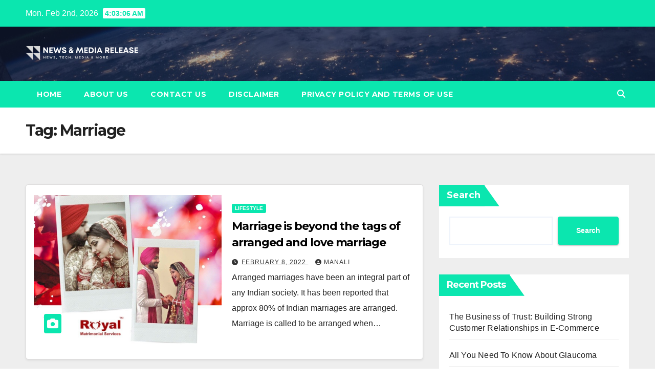

--- FILE ---
content_type: text/html; charset=UTF-8
request_url: https://newsnmediarelease.com/post/tag/marriage/
body_size: 14840
content:
<!DOCTYPE html>
<html lang="en-US">
<head>
<meta charset="UTF-8">
<meta name="viewport" content="width=device-width, initial-scale=1">
<link rel="profile" href="https://gmpg.org/xfn/11">
<meta name='robots' content='index, follow, max-image-preview:large, max-snippet:-1, max-video-preview:-1' />
	<style>img:is([sizes="auto" i], [sizes^="auto," i]) { contain-intrinsic-size: 3000px 1500px }</style>
	
	<!-- This site is optimized with the Yoast SEO plugin v24.8.1 - https://yoast.com/wordpress/plugins/seo/ -->
	<title>Marriage Archives - News &amp; Media Release</title>
	<link rel="canonical" href="https://newsnmediarelease.com/post/tag/marriage/" />
	<meta property="og:locale" content="en_US" />
	<meta property="og:type" content="article" />
	<meta property="og:title" content="Marriage Archives - News &amp; Media Release" />
	<meta property="og:url" content="https://newsnmediarelease.com/post/tag/marriage/" />
	<meta property="og:site_name" content="News &amp; Media Release" />
	<meta name="twitter:card" content="summary_large_image" />
	<script type="application/ld+json" class="yoast-schema-graph">{"@context":"https://schema.org","@graph":[{"@type":"CollectionPage","@id":"https://newsnmediarelease.com/post/tag/marriage/","url":"https://newsnmediarelease.com/post/tag/marriage/","name":"Marriage Archives - News &amp; Media Release","isPartOf":{"@id":"https://www.newsnmediarelease.com/#website"},"primaryImageOfPage":{"@id":"https://newsnmediarelease.com/post/tag/marriage/#primaryimage"},"image":{"@id":"https://newsnmediarelease.com/post/tag/marriage/#primaryimage"},"thumbnailUrl":"https://newsnmediarelease.com/wp-content/uploads/2022/02/image.jpeg","breadcrumb":{"@id":"https://newsnmediarelease.com/post/tag/marriage/#breadcrumb"},"inLanguage":"en-US"},{"@type":"ImageObject","inLanguage":"en-US","@id":"https://newsnmediarelease.com/post/tag/marriage/#primaryimage","url":"https://newsnmediarelease.com/wp-content/uploads/2022/02/image.jpeg","contentUrl":"https://newsnmediarelease.com/wp-content/uploads/2022/02/image.jpeg","width":1080,"height":829},{"@type":"BreadcrumbList","@id":"https://newsnmediarelease.com/post/tag/marriage/#breadcrumb","itemListElement":[{"@type":"ListItem","position":1,"name":"Home","item":"https://www.newsnmediarelease.com/"},{"@type":"ListItem","position":2,"name":"Marriage"}]},{"@type":"WebSite","@id":"https://www.newsnmediarelease.com/#website","url":"https://www.newsnmediarelease.com/","name":"News &amp; Media Release","description":"News, Tech, Media &amp; More","publisher":{"@id":"https://www.newsnmediarelease.com/#organization"},"potentialAction":[{"@type":"SearchAction","target":{"@type":"EntryPoint","urlTemplate":"https://www.newsnmediarelease.com/?s={search_term_string}"},"query-input":{"@type":"PropertyValueSpecification","valueRequired":true,"valueName":"search_term_string"}}],"inLanguage":"en-US"},{"@type":"Organization","@id":"https://www.newsnmediarelease.com/#organization","name":"News &amp; Media Release","url":"https://www.newsnmediarelease.com/","logo":{"@type":"ImageObject","inLanguage":"en-US","@id":"https://www.newsnmediarelease.com/#/schema/logo/image/","url":"https://newsnmediarelease.com/wp-content/uploads/2022/01/cropped-NMR-Logo.png","contentUrl":"https://newsnmediarelease.com/wp-content/uploads/2022/01/cropped-NMR-Logo.png","width":400,"height":100,"caption":"News &amp; Media Release"},"image":{"@id":"https://www.newsnmediarelease.com/#/schema/logo/image/"}}]}</script>
	<!-- / Yoast SEO plugin. -->


<link rel='dns-prefetch' href='//fonts.googleapis.com' />
<link rel="alternate" type="application/rss+xml" title="News &amp; Media Release &raquo; Feed" href="https://newsnmediarelease.com/feed/" />
<link rel="alternate" type="application/rss+xml" title="News &amp; Media Release &raquo; Comments Feed" href="https://newsnmediarelease.com/comments/feed/" />
<link rel="alternate" type="application/rss+xml" title="News &amp; Media Release &raquo; Marriage Tag Feed" href="https://newsnmediarelease.com/post/tag/marriage/feed/" />
<script>
window._wpemojiSettings = {"baseUrl":"https:\/\/s.w.org\/images\/core\/emoji\/15.0.3\/72x72\/","ext":".png","svgUrl":"https:\/\/s.w.org\/images\/core\/emoji\/15.0.3\/svg\/","svgExt":".svg","source":{"concatemoji":"https:\/\/newsnmediarelease.com\/wp-includes\/js\/wp-emoji-release.min.js?ver=6.7.4"}};
/*! This file is auto-generated */
!function(i,n){var o,s,e;function c(e){try{var t={supportTests:e,timestamp:(new Date).valueOf()};sessionStorage.setItem(o,JSON.stringify(t))}catch(e){}}function p(e,t,n){e.clearRect(0,0,e.canvas.width,e.canvas.height),e.fillText(t,0,0);var t=new Uint32Array(e.getImageData(0,0,e.canvas.width,e.canvas.height).data),r=(e.clearRect(0,0,e.canvas.width,e.canvas.height),e.fillText(n,0,0),new Uint32Array(e.getImageData(0,0,e.canvas.width,e.canvas.height).data));return t.every(function(e,t){return e===r[t]})}function u(e,t,n){switch(t){case"flag":return n(e,"\ud83c\udff3\ufe0f\u200d\u26a7\ufe0f","\ud83c\udff3\ufe0f\u200b\u26a7\ufe0f")?!1:!n(e,"\ud83c\uddfa\ud83c\uddf3","\ud83c\uddfa\u200b\ud83c\uddf3")&&!n(e,"\ud83c\udff4\udb40\udc67\udb40\udc62\udb40\udc65\udb40\udc6e\udb40\udc67\udb40\udc7f","\ud83c\udff4\u200b\udb40\udc67\u200b\udb40\udc62\u200b\udb40\udc65\u200b\udb40\udc6e\u200b\udb40\udc67\u200b\udb40\udc7f");case"emoji":return!n(e,"\ud83d\udc26\u200d\u2b1b","\ud83d\udc26\u200b\u2b1b")}return!1}function f(e,t,n){var r="undefined"!=typeof WorkerGlobalScope&&self instanceof WorkerGlobalScope?new OffscreenCanvas(300,150):i.createElement("canvas"),a=r.getContext("2d",{willReadFrequently:!0}),o=(a.textBaseline="top",a.font="600 32px Arial",{});return e.forEach(function(e){o[e]=t(a,e,n)}),o}function t(e){var t=i.createElement("script");t.src=e,t.defer=!0,i.head.appendChild(t)}"undefined"!=typeof Promise&&(o="wpEmojiSettingsSupports",s=["flag","emoji"],n.supports={everything:!0,everythingExceptFlag:!0},e=new Promise(function(e){i.addEventListener("DOMContentLoaded",e,{once:!0})}),new Promise(function(t){var n=function(){try{var e=JSON.parse(sessionStorage.getItem(o));if("object"==typeof e&&"number"==typeof e.timestamp&&(new Date).valueOf()<e.timestamp+604800&&"object"==typeof e.supportTests)return e.supportTests}catch(e){}return null}();if(!n){if("undefined"!=typeof Worker&&"undefined"!=typeof OffscreenCanvas&&"undefined"!=typeof URL&&URL.createObjectURL&&"undefined"!=typeof Blob)try{var e="postMessage("+f.toString()+"("+[JSON.stringify(s),u.toString(),p.toString()].join(",")+"));",r=new Blob([e],{type:"text/javascript"}),a=new Worker(URL.createObjectURL(r),{name:"wpTestEmojiSupports"});return void(a.onmessage=function(e){c(n=e.data),a.terminate(),t(n)})}catch(e){}c(n=f(s,u,p))}t(n)}).then(function(e){for(var t in e)n.supports[t]=e[t],n.supports.everything=n.supports.everything&&n.supports[t],"flag"!==t&&(n.supports.everythingExceptFlag=n.supports.everythingExceptFlag&&n.supports[t]);n.supports.everythingExceptFlag=n.supports.everythingExceptFlag&&!n.supports.flag,n.DOMReady=!1,n.readyCallback=function(){n.DOMReady=!0}}).then(function(){return e}).then(function(){var e;n.supports.everything||(n.readyCallback(),(e=n.source||{}).concatemoji?t(e.concatemoji):e.wpemoji&&e.twemoji&&(t(e.twemoji),t(e.wpemoji)))}))}((window,document),window._wpemojiSettings);
</script>
<style id='wp-emoji-styles-inline-css'>

	img.wp-smiley, img.emoji {
		display: inline !important;
		border: none !important;
		box-shadow: none !important;
		height: 1em !important;
		width: 1em !important;
		margin: 0 0.07em !important;
		vertical-align: -0.1em !important;
		background: none !important;
		padding: 0 !important;
	}
</style>
<link rel='stylesheet' id='wp-block-library-css' href='https://newsnmediarelease.com/wp-includes/css/dist/block-library/style.min.css?ver=6.7.4' media='all' />
<style id='wp-block-library-theme-inline-css'>
.wp-block-audio :where(figcaption){color:#555;font-size:13px;text-align:center}.is-dark-theme .wp-block-audio :where(figcaption){color:#ffffffa6}.wp-block-audio{margin:0 0 1em}.wp-block-code{border:1px solid #ccc;border-radius:4px;font-family:Menlo,Consolas,monaco,monospace;padding:.8em 1em}.wp-block-embed :where(figcaption){color:#555;font-size:13px;text-align:center}.is-dark-theme .wp-block-embed :where(figcaption){color:#ffffffa6}.wp-block-embed{margin:0 0 1em}.blocks-gallery-caption{color:#555;font-size:13px;text-align:center}.is-dark-theme .blocks-gallery-caption{color:#ffffffa6}:root :where(.wp-block-image figcaption){color:#555;font-size:13px;text-align:center}.is-dark-theme :root :where(.wp-block-image figcaption){color:#ffffffa6}.wp-block-image{margin:0 0 1em}.wp-block-pullquote{border-bottom:4px solid;border-top:4px solid;color:currentColor;margin-bottom:1.75em}.wp-block-pullquote cite,.wp-block-pullquote footer,.wp-block-pullquote__citation{color:currentColor;font-size:.8125em;font-style:normal;text-transform:uppercase}.wp-block-quote{border-left:.25em solid;margin:0 0 1.75em;padding-left:1em}.wp-block-quote cite,.wp-block-quote footer{color:currentColor;font-size:.8125em;font-style:normal;position:relative}.wp-block-quote:where(.has-text-align-right){border-left:none;border-right:.25em solid;padding-left:0;padding-right:1em}.wp-block-quote:where(.has-text-align-center){border:none;padding-left:0}.wp-block-quote.is-large,.wp-block-quote.is-style-large,.wp-block-quote:where(.is-style-plain){border:none}.wp-block-search .wp-block-search__label{font-weight:700}.wp-block-search__button{border:1px solid #ccc;padding:.375em .625em}:where(.wp-block-group.has-background){padding:1.25em 2.375em}.wp-block-separator.has-css-opacity{opacity:.4}.wp-block-separator{border:none;border-bottom:2px solid;margin-left:auto;margin-right:auto}.wp-block-separator.has-alpha-channel-opacity{opacity:1}.wp-block-separator:not(.is-style-wide):not(.is-style-dots){width:100px}.wp-block-separator.has-background:not(.is-style-dots){border-bottom:none;height:1px}.wp-block-separator.has-background:not(.is-style-wide):not(.is-style-dots){height:2px}.wp-block-table{margin:0 0 1em}.wp-block-table td,.wp-block-table th{word-break:normal}.wp-block-table :where(figcaption){color:#555;font-size:13px;text-align:center}.is-dark-theme .wp-block-table :where(figcaption){color:#ffffffa6}.wp-block-video :where(figcaption){color:#555;font-size:13px;text-align:center}.is-dark-theme .wp-block-video :where(figcaption){color:#ffffffa6}.wp-block-video{margin:0 0 1em}:root :where(.wp-block-template-part.has-background){margin-bottom:0;margin-top:0;padding:1.25em 2.375em}
</style>
<style id='classic-theme-styles-inline-css'>
/*! This file is auto-generated */
.wp-block-button__link{color:#fff;background-color:#32373c;border-radius:9999px;box-shadow:none;text-decoration:none;padding:calc(.667em + 2px) calc(1.333em + 2px);font-size:1.125em}.wp-block-file__button{background:#32373c;color:#fff;text-decoration:none}
</style>
<style id='global-styles-inline-css'>
:root{--wp--preset--aspect-ratio--square: 1;--wp--preset--aspect-ratio--4-3: 4/3;--wp--preset--aspect-ratio--3-4: 3/4;--wp--preset--aspect-ratio--3-2: 3/2;--wp--preset--aspect-ratio--2-3: 2/3;--wp--preset--aspect-ratio--16-9: 16/9;--wp--preset--aspect-ratio--9-16: 9/16;--wp--preset--color--black: #000000;--wp--preset--color--cyan-bluish-gray: #abb8c3;--wp--preset--color--white: #ffffff;--wp--preset--color--pale-pink: #f78da7;--wp--preset--color--vivid-red: #cf2e2e;--wp--preset--color--luminous-vivid-orange: #ff6900;--wp--preset--color--luminous-vivid-amber: #fcb900;--wp--preset--color--light-green-cyan: #7bdcb5;--wp--preset--color--vivid-green-cyan: #00d084;--wp--preset--color--pale-cyan-blue: #8ed1fc;--wp--preset--color--vivid-cyan-blue: #0693e3;--wp--preset--color--vivid-purple: #9b51e0;--wp--preset--gradient--vivid-cyan-blue-to-vivid-purple: linear-gradient(135deg,rgba(6,147,227,1) 0%,rgb(155,81,224) 100%);--wp--preset--gradient--light-green-cyan-to-vivid-green-cyan: linear-gradient(135deg,rgb(122,220,180) 0%,rgb(0,208,130) 100%);--wp--preset--gradient--luminous-vivid-amber-to-luminous-vivid-orange: linear-gradient(135deg,rgba(252,185,0,1) 0%,rgba(255,105,0,1) 100%);--wp--preset--gradient--luminous-vivid-orange-to-vivid-red: linear-gradient(135deg,rgba(255,105,0,1) 0%,rgb(207,46,46) 100%);--wp--preset--gradient--very-light-gray-to-cyan-bluish-gray: linear-gradient(135deg,rgb(238,238,238) 0%,rgb(169,184,195) 100%);--wp--preset--gradient--cool-to-warm-spectrum: linear-gradient(135deg,rgb(74,234,220) 0%,rgb(151,120,209) 20%,rgb(207,42,186) 40%,rgb(238,44,130) 60%,rgb(251,105,98) 80%,rgb(254,248,76) 100%);--wp--preset--gradient--blush-light-purple: linear-gradient(135deg,rgb(255,206,236) 0%,rgb(152,150,240) 100%);--wp--preset--gradient--blush-bordeaux: linear-gradient(135deg,rgb(254,205,165) 0%,rgb(254,45,45) 50%,rgb(107,0,62) 100%);--wp--preset--gradient--luminous-dusk: linear-gradient(135deg,rgb(255,203,112) 0%,rgb(199,81,192) 50%,rgb(65,88,208) 100%);--wp--preset--gradient--pale-ocean: linear-gradient(135deg,rgb(255,245,203) 0%,rgb(182,227,212) 50%,rgb(51,167,181) 100%);--wp--preset--gradient--electric-grass: linear-gradient(135deg,rgb(202,248,128) 0%,rgb(113,206,126) 100%);--wp--preset--gradient--midnight: linear-gradient(135deg,rgb(2,3,129) 0%,rgb(40,116,252) 100%);--wp--preset--font-size--small: 13px;--wp--preset--font-size--medium: 20px;--wp--preset--font-size--large: 36px;--wp--preset--font-size--x-large: 42px;--wp--preset--spacing--20: 0.44rem;--wp--preset--spacing--30: 0.67rem;--wp--preset--spacing--40: 1rem;--wp--preset--spacing--50: 1.5rem;--wp--preset--spacing--60: 2.25rem;--wp--preset--spacing--70: 3.38rem;--wp--preset--spacing--80: 5.06rem;--wp--preset--shadow--natural: 6px 6px 9px rgba(0, 0, 0, 0.2);--wp--preset--shadow--deep: 12px 12px 50px rgba(0, 0, 0, 0.4);--wp--preset--shadow--sharp: 6px 6px 0px rgba(0, 0, 0, 0.2);--wp--preset--shadow--outlined: 6px 6px 0px -3px rgba(255, 255, 255, 1), 6px 6px rgba(0, 0, 0, 1);--wp--preset--shadow--crisp: 6px 6px 0px rgba(0, 0, 0, 1);}:where(.is-layout-flex){gap: 0.5em;}:where(.is-layout-grid){gap: 0.5em;}body .is-layout-flex{display: flex;}.is-layout-flex{flex-wrap: wrap;align-items: center;}.is-layout-flex > :is(*, div){margin: 0;}body .is-layout-grid{display: grid;}.is-layout-grid > :is(*, div){margin: 0;}:where(.wp-block-columns.is-layout-flex){gap: 2em;}:where(.wp-block-columns.is-layout-grid){gap: 2em;}:where(.wp-block-post-template.is-layout-flex){gap: 1.25em;}:where(.wp-block-post-template.is-layout-grid){gap: 1.25em;}.has-black-color{color: var(--wp--preset--color--black) !important;}.has-cyan-bluish-gray-color{color: var(--wp--preset--color--cyan-bluish-gray) !important;}.has-white-color{color: var(--wp--preset--color--white) !important;}.has-pale-pink-color{color: var(--wp--preset--color--pale-pink) !important;}.has-vivid-red-color{color: var(--wp--preset--color--vivid-red) !important;}.has-luminous-vivid-orange-color{color: var(--wp--preset--color--luminous-vivid-orange) !important;}.has-luminous-vivid-amber-color{color: var(--wp--preset--color--luminous-vivid-amber) !important;}.has-light-green-cyan-color{color: var(--wp--preset--color--light-green-cyan) !important;}.has-vivid-green-cyan-color{color: var(--wp--preset--color--vivid-green-cyan) !important;}.has-pale-cyan-blue-color{color: var(--wp--preset--color--pale-cyan-blue) !important;}.has-vivid-cyan-blue-color{color: var(--wp--preset--color--vivid-cyan-blue) !important;}.has-vivid-purple-color{color: var(--wp--preset--color--vivid-purple) !important;}.has-black-background-color{background-color: var(--wp--preset--color--black) !important;}.has-cyan-bluish-gray-background-color{background-color: var(--wp--preset--color--cyan-bluish-gray) !important;}.has-white-background-color{background-color: var(--wp--preset--color--white) !important;}.has-pale-pink-background-color{background-color: var(--wp--preset--color--pale-pink) !important;}.has-vivid-red-background-color{background-color: var(--wp--preset--color--vivid-red) !important;}.has-luminous-vivid-orange-background-color{background-color: var(--wp--preset--color--luminous-vivid-orange) !important;}.has-luminous-vivid-amber-background-color{background-color: var(--wp--preset--color--luminous-vivid-amber) !important;}.has-light-green-cyan-background-color{background-color: var(--wp--preset--color--light-green-cyan) !important;}.has-vivid-green-cyan-background-color{background-color: var(--wp--preset--color--vivid-green-cyan) !important;}.has-pale-cyan-blue-background-color{background-color: var(--wp--preset--color--pale-cyan-blue) !important;}.has-vivid-cyan-blue-background-color{background-color: var(--wp--preset--color--vivid-cyan-blue) !important;}.has-vivid-purple-background-color{background-color: var(--wp--preset--color--vivid-purple) !important;}.has-black-border-color{border-color: var(--wp--preset--color--black) !important;}.has-cyan-bluish-gray-border-color{border-color: var(--wp--preset--color--cyan-bluish-gray) !important;}.has-white-border-color{border-color: var(--wp--preset--color--white) !important;}.has-pale-pink-border-color{border-color: var(--wp--preset--color--pale-pink) !important;}.has-vivid-red-border-color{border-color: var(--wp--preset--color--vivid-red) !important;}.has-luminous-vivid-orange-border-color{border-color: var(--wp--preset--color--luminous-vivid-orange) !important;}.has-luminous-vivid-amber-border-color{border-color: var(--wp--preset--color--luminous-vivid-amber) !important;}.has-light-green-cyan-border-color{border-color: var(--wp--preset--color--light-green-cyan) !important;}.has-vivid-green-cyan-border-color{border-color: var(--wp--preset--color--vivid-green-cyan) !important;}.has-pale-cyan-blue-border-color{border-color: var(--wp--preset--color--pale-cyan-blue) !important;}.has-vivid-cyan-blue-border-color{border-color: var(--wp--preset--color--vivid-cyan-blue) !important;}.has-vivid-purple-border-color{border-color: var(--wp--preset--color--vivid-purple) !important;}.has-vivid-cyan-blue-to-vivid-purple-gradient-background{background: var(--wp--preset--gradient--vivid-cyan-blue-to-vivid-purple) !important;}.has-light-green-cyan-to-vivid-green-cyan-gradient-background{background: var(--wp--preset--gradient--light-green-cyan-to-vivid-green-cyan) !important;}.has-luminous-vivid-amber-to-luminous-vivid-orange-gradient-background{background: var(--wp--preset--gradient--luminous-vivid-amber-to-luminous-vivid-orange) !important;}.has-luminous-vivid-orange-to-vivid-red-gradient-background{background: var(--wp--preset--gradient--luminous-vivid-orange-to-vivid-red) !important;}.has-very-light-gray-to-cyan-bluish-gray-gradient-background{background: var(--wp--preset--gradient--very-light-gray-to-cyan-bluish-gray) !important;}.has-cool-to-warm-spectrum-gradient-background{background: var(--wp--preset--gradient--cool-to-warm-spectrum) !important;}.has-blush-light-purple-gradient-background{background: var(--wp--preset--gradient--blush-light-purple) !important;}.has-blush-bordeaux-gradient-background{background: var(--wp--preset--gradient--blush-bordeaux) !important;}.has-luminous-dusk-gradient-background{background: var(--wp--preset--gradient--luminous-dusk) !important;}.has-pale-ocean-gradient-background{background: var(--wp--preset--gradient--pale-ocean) !important;}.has-electric-grass-gradient-background{background: var(--wp--preset--gradient--electric-grass) !important;}.has-midnight-gradient-background{background: var(--wp--preset--gradient--midnight) !important;}.has-small-font-size{font-size: var(--wp--preset--font-size--small) !important;}.has-medium-font-size{font-size: var(--wp--preset--font-size--medium) !important;}.has-large-font-size{font-size: var(--wp--preset--font-size--large) !important;}.has-x-large-font-size{font-size: var(--wp--preset--font-size--x-large) !important;}
:where(.wp-block-post-template.is-layout-flex){gap: 1.25em;}:where(.wp-block-post-template.is-layout-grid){gap: 1.25em;}
:where(.wp-block-columns.is-layout-flex){gap: 2em;}:where(.wp-block-columns.is-layout-grid){gap: 2em;}
:root :where(.wp-block-pullquote){font-size: 1.5em;line-height: 1.6;}
</style>
<link rel='stylesheet' id='ez-toc-css' href='https://newsnmediarelease.com/wp-content/plugins/easy-table-of-contents/assets/css/screen.min.css?ver=2.0.73' media='all' />
<style id='ez-toc-inline-css'>
div#ez-toc-container .ez-toc-title {font-size: 120%;}div#ez-toc-container .ez-toc-title {font-weight: 500;}div#ez-toc-container ul li {font-size: 95%;}div#ez-toc-container ul li {font-weight: 500;}div#ez-toc-container nav ul ul li {font-size: 90%;}
.ez-toc-container-direction {direction: ltr;}.ez-toc-counter ul{counter-reset: item ;}.ez-toc-counter nav ul li a::before {content: counters(item, '.', decimal) '. ';display: inline-block;counter-increment: item;flex-grow: 0;flex-shrink: 0;margin-right: .2em; float: left; }.ez-toc-widget-direction {direction: ltr;}.ez-toc-widget-container ul{counter-reset: item ;}.ez-toc-widget-container nav ul li a::before {content: counters(item, '.', decimal) '. ';display: inline-block;counter-increment: item;flex-grow: 0;flex-shrink: 0;margin-right: .2em; float: left; }
</style>
<link rel='stylesheet' id='newsup-fonts-css' href='//fonts.googleapis.com/css?family=Montserrat%3A400%2C500%2C700%2C800%7CWork%2BSans%3A300%2C400%2C500%2C600%2C700%2C800%2C900%26display%3Dswap&#038;subset=latin%2Clatin-ext' media='all' />
<link rel='stylesheet' id='bootstrap-css' href='https://newsnmediarelease.com/wp-content/themes/newsup/css/bootstrap.css?ver=6.7.4' media='all' />
<link rel='stylesheet' id='newsup-style-css' href='https://newsnmediarelease.com/wp-content/themes/news-bit/style.css?ver=6.7.4' media='all' />
<link rel='stylesheet' id='font-awesome-5-all-css' href='https://newsnmediarelease.com/wp-content/themes/newsup/css/font-awesome/css/all.min.css?ver=6.7.4' media='all' />
<link rel='stylesheet' id='font-awesome-4-shim-css' href='https://newsnmediarelease.com/wp-content/themes/newsup/css/font-awesome/css/v4-shims.min.css?ver=6.7.4' media='all' />
<link rel='stylesheet' id='owl-carousel-css' href='https://newsnmediarelease.com/wp-content/themes/newsup/css/owl.carousel.css?ver=6.7.4' media='all' />
<link rel='stylesheet' id='smartmenus-css' href='https://newsnmediarelease.com/wp-content/themes/newsup/css/jquery.smartmenus.bootstrap.css?ver=6.7.4' media='all' />
<link rel='stylesheet' id='newsup-custom-css-css' href='https://newsnmediarelease.com/wp-content/themes/newsup/inc/ansar/customize/css/customizer.css?ver=1.0' media='all' />
<link rel='stylesheet' id='newsup-style-parent-css' href='https://newsnmediarelease.com/wp-content/themes/newsup/style.css?ver=6.7.4' media='all' />
<link rel='stylesheet' id='newsbit-style-css' href='https://newsnmediarelease.com/wp-content/themes/news-bit/style.css?ver=1.0' media='all' />
<link rel='stylesheet' id='newsbit-default-css-css' href='https://newsnmediarelease.com/wp-content/themes/news-bit/css/colors/default.css?ver=6.7.4' media='all' />
<script src="https://newsnmediarelease.com/wp-includes/js/jquery/jquery.min.js?ver=3.7.1" id="jquery-core-js"></script>
<script src="https://newsnmediarelease.com/wp-includes/js/jquery/jquery-migrate.min.js?ver=3.4.1" id="jquery-migrate-js"></script>
<script src="https://newsnmediarelease.com/wp-content/themes/newsup/js/navigation.js?ver=6.7.4" id="newsup-navigation-js"></script>
<script src="https://newsnmediarelease.com/wp-content/themes/newsup/js/bootstrap.js?ver=6.7.4" id="bootstrap-js"></script>
<script src="https://newsnmediarelease.com/wp-content/themes/newsup/js/owl.carousel.min.js?ver=6.7.4" id="owl-carousel-min-js"></script>
<script src="https://newsnmediarelease.com/wp-content/themes/newsup/js/jquery.smartmenus.js?ver=6.7.4" id="smartmenus-js-js"></script>
<script src="https://newsnmediarelease.com/wp-content/themes/newsup/js/jquery.smartmenus.bootstrap.js?ver=6.7.4" id="bootstrap-smartmenus-js-js"></script>
<script src="https://newsnmediarelease.com/wp-content/themes/newsup/js/jquery.marquee.js?ver=6.7.4" id="newsup-marquee-js-js"></script>
<script src="https://newsnmediarelease.com/wp-content/themes/newsup/js/main.js?ver=6.7.4" id="newsup-main-js-js"></script>
<link rel="https://api.w.org/" href="https://newsnmediarelease.com/wp-json/" /><link rel="alternate" title="JSON" type="application/json" href="https://newsnmediarelease.com/wp-json/wp/v2/tags/355" /><link rel="EditURI" type="application/rsd+xml" title="RSD" href="https://newsnmediarelease.com/xmlrpc.php?rsd" />
<meta name="generator" content="WordPress 6.7.4" />
 
<style type="text/css" id="custom-background-css">
    .wrapper { background-color: #eee; }
</style>
    <style type="text/css">
            .site-title,
        .site-description {
            position: absolute;
            clip: rect(1px, 1px, 1px, 1px);
        }
        </style>
    <link rel="icon" href="https://newsnmediarelease.com/wp-content/uploads/2021/12/cropped-Paid-Guest-Posts-32x32.png" sizes="32x32" />
<link rel="icon" href="https://newsnmediarelease.com/wp-content/uploads/2021/12/cropped-Paid-Guest-Posts-192x192.png" sizes="192x192" />
<link rel="apple-touch-icon" href="https://newsnmediarelease.com/wp-content/uploads/2021/12/cropped-Paid-Guest-Posts-180x180.png" />
<meta name="msapplication-TileImage" content="https://newsnmediarelease.com/wp-content/uploads/2021/12/cropped-Paid-Guest-Posts-270x270.png" />
		<style id="wp-custom-css">
			.mg-footer-copyright
{
display:none !important;
}

.ui-card {                           	box-shadow: 0 4px 8px 0 rgba(0,0,0,0.2) !important;         	transition: 0.3s !important;
	width: 100% !important;
	padding:20px;
	margin:10px 0px 10px 0px;
	border-width:2px;
	border-style:solid;
}

.ui-card a{
	background-color:black;
	color:white;
	padding:10px 30px 10px 30px;
	border-radius:30px;
}

.ui-card:hover {
	box-shadow: 0 8px 16px 0 rgba(0,0,0,0.2) !important;   
}		</style>
		</head>
<body class="archive tag tag-marriage tag-355 wp-custom-logo wp-embed-responsive hfeed ta-hide-date-author-in-list" >
<div id="page" class="site">
<a class="skip-link screen-reader-text" href="#content">
Skip to content</a>
    <div class="wrapper" id="custom-background-css">
        <header class="mg-headwidget">
            <!--==================== TOP BAR ====================-->

            <div class="mg-head-detail hidden-xs">
    <div class="container-fluid">
        <div class="row">
                        <div class="col-md-6 col-xs-12">
                <ul class="info-left">
                                <li>Mon. Feb 2nd, 2026                 <span  id="time" class="time"></span>
                        </li>
                        </ul>

                           </div>


                        <div class="col-md-6 col-xs-12">
                <ul class="mg-social info-right">
                    
                                                                                                                                      
                                      </ul>
            </div>
                    </div>
    </div>
</div>
            <div class="clearfix"></div>
                        <div class="mg-nav-widget-area-back" style='background-image: url("https://newsnmediarelease.com/wp-content/themes/news-bit/images/head-back.jpg" );'>
                        <div class="overlay">
              <div class="inner"  style="background-color:rgba(32,47,91,0.4);" > 
                <div class="container-fluid">
                    <div class="mg-nav-widget-area">
                        <div class="row align-items-center">
                                                      <div class="col-md-3 col-sm-4 text-center-xs">
                                                              <div class="navbar-header">
                                <a href="https://newsnmediarelease.com/" class="navbar-brand" rel="home"><img width="400" height="100" src="https://newsnmediarelease.com/wp-content/uploads/2022/01/cropped-NMR-Logo.png" class="custom-logo" alt="News &amp; Media Release" decoding="async" srcset="https://newsnmediarelease.com/wp-content/uploads/2022/01/cropped-NMR-Logo.png 400w, https://newsnmediarelease.com/wp-content/uploads/2022/01/cropped-NMR-Logo-300x75.png 300w" sizes="(max-width: 400px) 100vw, 400px" /></a>                                </div>
                            </div>
                           
                        </div>
                    </div>
                </div>
              </div>
              </div>
          </div>
    <div class="mg-menu-full">
      <nav class="navbar navbar-expand-lg navbar-wp">
        <div class="container-fluid flex-row">
          
                <!-- Right nav -->
                    <div class="m-header pl-3 ml-auto my-2 my-lg-0 position-relative align-items-center">
                                                <a class="mobilehomebtn" href="https://newsnmediarelease.com"><span class="fas fa-home"></span></a>
                        
                        <div class="dropdown ml-auto show mg-search-box pr-3">
                            <a class="dropdown-toggle msearch ml-auto" href="#" role="button" id="dropdownMenuLink" data-toggle="dropdown" aria-haspopup="true" aria-expanded="false">
                               <i class="fas fa-search"></i>
                            </a>

                            <div class="dropdown-menu searchinner" aria-labelledby="dropdownMenuLink">
                        <form role="search" method="get" id="searchform" action="https://newsnmediarelease.com/">
  <div class="input-group">
    <input type="search" class="form-control" placeholder="Search" value="" name="s" />
    <span class="input-group-btn btn-default">
    <button type="submit" class="btn"> <i class="fas fa-search"></i> </button>
    </span> </div>
</form>                      </div>
                        </div>
                        <!-- navbar-toggle -->
                        <button class="navbar-toggler" type="button" data-toggle="collapse" data-target="#navbar-wp" aria-controls="navbarSupportedContent" aria-expanded="false" aria-label="Toggle navigation">
                          <i class="fas fa-bars"></i>
                        </button>
                        <!-- /navbar-toggle -->
                    </div>
                    <!-- /Right nav --> 
          
                  <div class="collapse navbar-collapse" id="navbar-wp">
                    <div class="d-md-block">
                  <ul class="nav navbar-nav mr-auto"><li class="nav-item menu-item "><a class="nav-link " href="https://newsnmediarelease.com/" title="Home">Home</a></li><li class="nav-item menu-item page_item dropdown page-item-140"><a class="nav-link" href="https://newsnmediarelease.com/about-us/">About Us</a></li><li class="nav-item menu-item page_item dropdown page-item-148"><a class="nav-link" href="https://newsnmediarelease.com/contact-us/">Contact Us</a></li><li class="nav-item menu-item page_item dropdown page-item-145"><a class="nav-link" href="https://newsnmediarelease.com/disclaimer/">Disclaimer</a></li><li class="nav-item menu-item page_item dropdown page-item-142"><a class="nav-link" href="https://newsnmediarelease.com/privacy-policy/">Privacy Policy and Terms of Use</a></li></ul>
                </div>    
                  </div>

                <!-- Right nav -->
                    <div class="d-none d-lg-block pl-3 ml-auto my-2 my-lg-0 position-relative align-items-center">
                        <div class="dropdown show mg-search-box pr-2">
                            <a class="dropdown-toggle msearch ml-auto" href="#" role="button" id="dropdownMenuLink" data-toggle="dropdown" aria-haspopup="true" aria-expanded="false">
                               <i class="fas fa-search"></i>
                            </a>

                            <div class="dropdown-menu searchinner" aria-labelledby="dropdownMenuLink">
                        <form role="search" method="get" id="searchform" action="https://newsnmediarelease.com/">
  <div class="input-group">
    <input type="search" class="form-control" placeholder="Search" value="" name="s" />
    <span class="input-group-btn btn-default">
    <button type="submit" class="btn"> <i class="fas fa-search"></i> </button>
    </span> </div>
</form>                      </div>
                        </div>
                        
                    </div>
                    <!-- /Right nav -->  
          </div>
      </nav> <!-- /Navigation -->
    </div>
</header>
<div class="clearfix"></div>
 <!--==================== Newsup breadcrumb section ====================-->
<div class="mg-breadcrumb-section" style='background: url("https://newsnmediarelease.com/wp-content/themes/news-bit/images/head-back.jpg" ) repeat scroll center 0 #143745;'>
   <div class="overlay">       <div class="container-fluid">
        <div class="row">
          <div class="col-md-12 col-sm-12">
            <div class="mg-breadcrumb-title">
              <h1 class="title">Tag: <span>Marriage</span></h1>            </div>
          </div>
        </div>
      </div>
   </div> </div>
<div class="clearfix"></div><!--container-->
    <div id="content" class="container-fluid archive-class">
        <!--row-->
            <div class="row">
                                    <div class="col-md-8">
                <!-- mg-posts-sec mg-posts-modul-6 -->
<div class="mg-posts-sec mg-posts-modul-6">
    <!-- mg-posts-sec-inner -->
    <div class="mg-posts-sec-inner">
                    <article id="post-2523" class="d-md-flex mg-posts-sec-post align-items-center post-2523 post type-post status-publish format-standard has-post-thumbnail hentry category-lifestyle tag-marriage">
                        <div class="col-12 col-md-6">
            <div class="mg-post-thumb back-img md" style="background-image: url('https://newsnmediarelease.com/wp-content/uploads/2022/02/image.jpeg');">
                <span class="post-form"><i class="fas fa-camera"></i></span>                <a class="link-div" href="https://newsnmediarelease.com/post/marriage-is-beyond-the-tags-of-arranged-and-love-marriage/"></a>
            </div> 
        </div>
                        <div class="mg-sec-top-post py-3 col">
                    <div class="mg-blog-category"><a class="newsup-categories category-color-1" href="https://newsnmediarelease.com/post/category/lifestyle/" alt="View all posts in Lifestyle"> 
                                 Lifestyle
                             </a></div> 
                    <h4 class="entry-title title"><a href="https://newsnmediarelease.com/post/marriage-is-beyond-the-tags-of-arranged-and-love-marriage/">Marriage is beyond the tags of arranged and love marriage</a></h4>
                            <div class="mg-blog-meta"> 
                    <span class="mg-blog-date"><i class="fas fa-clock"></i>
            <a href="https://newsnmediarelease.com/post/2022/02/">
                February 8, 2022            </a>
        </span>
            <a class="auth" href="https://newsnmediarelease.com/post/author/admin/">
            <i class="fas fa-user-circle"></i>Manali        </a>
            </div> 
                        <div class="mg-content">
                        <p>Arranged marriages have been an integral part of any Indian society. It has been reported that approx 80% of Indian marriages are arranged. Marriage is called to be arranged when&hellip;</p>
                    </div>
                </div>
            </article>
            
        <div class="col-md-12 text-center d-flex justify-content-center">
                                        
        </div>
            </div>
    <!-- // mg-posts-sec-inner -->
</div>
<!-- // mg-posts-sec block_6 -->             </div>
                            <aside class="col-md-4 sidebar-sticky">
                
<aside id="secondary" class="widget-area" role="complementary">
	<div id="sidebar-right" class="mg-sidebar">
		<div id="block-2" class="mg-widget widget_block widget_search"><form role="search" method="get" action="https://newsnmediarelease.com/" class="wp-block-search__button-outside wp-block-search__text-button wp-block-search"    ><label class="wp-block-search__label" for="wp-block-search__input-1" >Search</label><div class="wp-block-search__inside-wrapper " ><input class="wp-block-search__input" id="wp-block-search__input-1" placeholder="" value="" type="search" name="s" required /><button aria-label="Search" class="wp-block-search__button wp-element-button" type="submit" >Search</button></div></form></div><div id="block-3" class="mg-widget widget_block">
<div class="wp-block-group"><div class="wp-block-group__inner-container is-layout-flow wp-block-group-is-layout-flow">
<h2 class="wp-block-heading">Recent Posts</h2>


<ul class="wp-block-latest-posts__list wp-block-latest-posts"><li><a class="wp-block-latest-posts__post-title" href="https://newsnmediarelease.com/post/business-of-trust-customer-relationships-ecommerce/">The Business of Trust: Building Strong Customer Relationships in E-Commerce</a></li>
<li><a class="wp-block-latest-posts__post-title" href="https://newsnmediarelease.com/post/glaucoma-early-detection-treatment-awareness/">All You Need To Know About Glaucoma</a></li>
<li><a class="wp-block-latest-posts__post-title" href="https://newsnmediarelease.com/post/the-future-of-recruitment/">The Future of Recruitment: AI and Human Intelligence Working Together</a></li>
<li><a class="wp-block-latest-posts__post-title" href="https://newsnmediarelease.com/post/what-does-an-auto-locksmith-really-do/">What Does an Auto Locksmith Really Do</a></li>
<li><a class="wp-block-latest-posts__post-title" href="https://newsnmediarelease.com/post/top-types-of-electric-cables-and-their-uses-explained/">Top Types of Electric Cables and Their Uses Explained</a></li>
</ul></div></div>
</div><div id="block-6" class="mg-widget widget_block">
<div class="wp-block-group"><div class="wp-block-group__inner-container is-layout-flow wp-block-group-is-layout-flow">
<h2 class="wp-block-heading">Categories</h2>


<ul class="wp-block-categories-list wp-block-categories">	<li class="cat-item cat-item-5"><a href="https://newsnmediarelease.com/post/category/automotive/">Automotive</a>
</li>
	<li class="cat-item cat-item-1"><a href="https://newsnmediarelease.com/post/category/business/">Business</a>
</li>
	<li class="cat-item cat-item-817"><a href="https://newsnmediarelease.com/post/category/career/">Career</a>
</li>
	<li class="cat-item cat-item-382"><a href="https://newsnmediarelease.com/post/category/casino/">Casino</a>
</li>
	<li class="cat-item cat-item-97"><a href="https://newsnmediarelease.com/post/category/cbd/">CBD</a>
</li>
	<li class="cat-item cat-item-166"><a href="https://newsnmediarelease.com/post/category/cleaning/">Cleaning</a>
</li>
	<li class="cat-item cat-item-456"><a href="https://newsnmediarelease.com/post/category/crypto/">Crypto</a>
</li>
	<li class="cat-item cat-item-295"><a href="https://newsnmediarelease.com/post/category/decor/">Decor</a>
</li>
	<li class="cat-item cat-item-807"><a href="https://newsnmediarelease.com/post/category/design/">Design</a>
</li>
	<li class="cat-item cat-item-104"><a href="https://newsnmediarelease.com/post/category/education/">Education</a>
</li>
	<li class="cat-item cat-item-4"><a href="https://newsnmediarelease.com/post/category/entertainment/">Entertainment</a>
</li>
	<li class="cat-item cat-item-361"><a href="https://newsnmediarelease.com/post/category/fashion/">Fashion</a>
</li>
	<li class="cat-item cat-item-10"><a href="https://newsnmediarelease.com/post/category/finance/">Finance</a>
</li>
	<li class="cat-item cat-item-303"><a href="https://newsnmediarelease.com/post/category/food/">Food</a>
</li>
	<li class="cat-item cat-item-783"><a href="https://newsnmediarelease.com/post/category/gadgets/">Gadgets</a>
</li>
	<li class="cat-item cat-item-154"><a href="https://newsnmediarelease.com/post/category/games/">Games</a>
</li>
	<li class="cat-item cat-item-3"><a href="https://newsnmediarelease.com/post/category/general/">General</a>
</li>
	<li class="cat-item cat-item-367"><a href="https://newsnmediarelease.com/post/category/gifts/">Gifts</a>
</li>
	<li class="cat-item cat-item-12"><a href="https://newsnmediarelease.com/post/category/health/">Health</a>
</li>
	<li class="cat-item cat-item-167"><a href="https://newsnmediarelease.com/post/category/home-development/">Home Development</a>
</li>
	<li class="cat-item cat-item-816"><a href="https://newsnmediarelease.com/post/category/home-improvement/">Home Improvement</a>
</li>
	<li class="cat-item cat-item-357"><a href="https://newsnmediarelease.com/post/category/how-to/">How To</a>
</li>
	<li class="cat-item cat-item-370"><a href="https://newsnmediarelease.com/post/category/insurance/">Insurance</a>
</li>
	<li class="cat-item cat-item-224"><a href="https://newsnmediarelease.com/post/category/interiors/">Interiors</a>
</li>
	<li class="cat-item cat-item-152"><a href="https://newsnmediarelease.com/post/category/internet/">Internet</a>
</li>
	<li class="cat-item cat-item-721"><a href="https://newsnmediarelease.com/post/category/jobs/">Jobs</a>
</li>
	<li class="cat-item cat-item-237"><a href="https://newsnmediarelease.com/post/category/legal/">Legal</a>
</li>
	<li class="cat-item cat-item-6"><a href="https://newsnmediarelease.com/post/category/lifestyle/">Lifestyle</a>
</li>
	<li class="cat-item cat-item-8"><a href="https://newsnmediarelease.com/post/category/marketing/">Marketing</a>
</li>
	<li class="cat-item cat-item-15"><a href="https://newsnmediarelease.com/post/category/movies/">Movies</a>
</li>
	<li class="cat-item cat-item-815"><a href="https://newsnmediarelease.com/post/category/privacy/">Privacy</a>
</li>
	<li class="cat-item cat-item-11"><a href="https://newsnmediarelease.com/post/category/real-estate/">Real Estate</a>
</li>
	<li class="cat-item cat-item-717"><a href="https://newsnmediarelease.com/post/category/repairs/">Repairs</a>
</li>
	<li class="cat-item cat-item-165"><a href="https://newsnmediarelease.com/post/category/services/">Services</a>
</li>
	<li class="cat-item cat-item-153"><a href="https://newsnmediarelease.com/post/category/sports/">Sports</a>
</li>
	<li class="cat-item cat-item-197"><a href="https://newsnmediarelease.com/post/category/swimming/">Swimming</a>
</li>
	<li class="cat-item cat-item-9"><a href="https://newsnmediarelease.com/post/category/technology/">Technology</a>
</li>
	<li class="cat-item cat-item-207"><a href="https://newsnmediarelease.com/post/category/tips-tricks/">Tips &amp; Tricks</a>
</li>
	<li class="cat-item cat-item-2"><a href="https://newsnmediarelease.com/post/category/travel/">Travel</a>
</li>
	<li class="cat-item cat-item-275"><a href="https://newsnmediarelease.com/post/category/wedding/">Wedding</a>
</li>
</ul></div></div>
</div><div id="block-7" class="mg-widget widget_block">
<h2 class="wp-block-heading">Useful Links</h2>
</div><div id="block-8" class="mg-widget widget_block">
<ul class="wp-block-list">
<li><a href="https://seocompanyinbaner.tmdigital.agency">SEO Company in Baner</a></li>



<li><a href="https://koltepatil24k.com">Kolte Patil 24K Kharadi</a></li>



<li><a href="https://mahindraslifespace.com"><a href="https://sitevisitenquiry.com/">New Project Launch</a></a></li>
</ul>
</div>	</div>
</aside><!-- #secondary -->
            </aside>
                    </div>
        <!--/row-->
    </div>
<!--container-->
  <div class="container-fluid mr-bot40 mg-posts-sec-inner">
        <div class="missed-inner">
        <div class="row">
                        <div class="col-md-12">
                <div class="mg-sec-title">
                    <!-- mg-sec-title -->
                    <h4>You missed</h4>
                </div>
            </div>
                            <!--col-md-3-->
                <div class="col-md-3 col-sm-6 pulse animated">
               <div class="mg-blog-post-3 minh back-img" 
                                                        style="background-image: url('https://newsnmediarelease.com/wp-content/uploads/2025/08/ecommerce.jpg');" >
                            <a class="link-div" href="https://newsnmediarelease.com/post/business-of-trust-customer-relationships-ecommerce/"></a>
                    <div class="mg-blog-inner">
                      <div class="mg-blog-category">
                      <div class="mg-blog-category"><a class="newsup-categories category-color-1" href="https://newsnmediarelease.com/post/category/business/" alt="View all posts in Business"> 
                                 Business
                             </a></div>                      </div>
                      <h4 class="title"> <a href="https://newsnmediarelease.com/post/business-of-trust-customer-relationships-ecommerce/" title="Permalink to: The Business of Trust: Building Strong Customer Relationships in E-Commerce"> The Business of Trust: Building Strong Customer Relationships in E-Commerce</a> </h4>
                              <div class="mg-blog-meta"> 
                    <span class="mg-blog-date"><i class="fas fa-clock"></i>
            <a href="https://newsnmediarelease.com/post/2025/08/">
                August 22, 2025            </a>
        </span>
            <a class="auth" href="https://newsnmediarelease.com/post/author/admin/">
            <i class="fas fa-user-circle"></i>Manali        </a>
            </div> 
                        </div>
                </div>
            </div>
            <!--/col-md-3-->
                         <!--col-md-3-->
                <div class="col-md-3 col-sm-6 pulse animated">
               <div class="mg-blog-post-3 minh back-img" 
                                                        style="background-image: url('https://newsnmediarelease.com/wp-content/uploads/2025/08/glaucoma-check-up-and-treatment.webp');" >
                            <a class="link-div" href="https://newsnmediarelease.com/post/glaucoma-early-detection-treatment-awareness/"></a>
                    <div class="mg-blog-inner">
                      <div class="mg-blog-category">
                      <div class="mg-blog-category"><a class="newsup-categories category-color-1" href="https://newsnmediarelease.com/post/category/health/" alt="View all posts in Health"> 
                                 Health
                             </a></div>                      </div>
                      <h4 class="title"> <a href="https://newsnmediarelease.com/post/glaucoma-early-detection-treatment-awareness/" title="Permalink to: All You Need To Know About Glaucoma"> All You Need To Know About Glaucoma</a> </h4>
                              <div class="mg-blog-meta"> 
                    <span class="mg-blog-date"><i class="fas fa-clock"></i>
            <a href="https://newsnmediarelease.com/post/2025/08/">
                August 17, 2025            </a>
        </span>
            <a class="auth" href="https://newsnmediarelease.com/post/author/admin/">
            <i class="fas fa-user-circle"></i>Manali        </a>
            </div> 
                        </div>
                </div>
            </div>
            <!--/col-md-3-->
                         <!--col-md-3-->
                <div class="col-md-3 col-sm-6 pulse animated">
               <div class="mg-blog-post-3 minh back-img" 
                                                        style="background-image: url('https://newsnmediarelease.com/wp-content/uploads/2025/07/The-Future-of-Recruitment.png');" >
                            <a class="link-div" href="https://newsnmediarelease.com/post/the-future-of-recruitment/"></a>
                    <div class="mg-blog-inner">
                      <div class="mg-blog-category">
                      <div class="mg-blog-category"><a class="newsup-categories category-color-1" href="https://newsnmediarelease.com/post/category/career/" alt="View all posts in Career"> 
                                 Career
                             </a></div>                      </div>
                      <h4 class="title"> <a href="https://newsnmediarelease.com/post/the-future-of-recruitment/" title="Permalink to: The Future of Recruitment: AI and Human Intelligence Working Together"> The Future of Recruitment: AI and Human Intelligence Working Together</a> </h4>
                              <div class="mg-blog-meta"> 
                    <span class="mg-blog-date"><i class="fas fa-clock"></i>
            <a href="https://newsnmediarelease.com/post/2025/07/">
                July 17, 2025            </a>
        </span>
            <a class="auth" href="https://newsnmediarelease.com/post/author/admin/">
            <i class="fas fa-user-circle"></i>Manali        </a>
            </div> 
                        </div>
                </div>
            </div>
            <!--/col-md-3-->
                         <!--col-md-3-->
                <div class="col-md-3 col-sm-6 pulse animated">
               <div class="mg-blog-post-3 minh back-img" 
                                                        style="background-image: url('https://newsnmediarelease.com/wp-content/uploads/2025/07/Auto-Locksmith.jpg');" >
                            <a class="link-div" href="https://newsnmediarelease.com/post/what-does-an-auto-locksmith-really-do/"></a>
                    <div class="mg-blog-inner">
                      <div class="mg-blog-category">
                      <div class="mg-blog-category"><a class="newsup-categories category-color-1" href="https://newsnmediarelease.com/post/category/automotive/" alt="View all posts in Automotive"> 
                                 Automotive
                             </a><a class="newsup-categories category-color-1" href="https://newsnmediarelease.com/post/category/general/" alt="View all posts in General"> 
                                 General
                             </a></div>                      </div>
                      <h4 class="title"> <a href="https://newsnmediarelease.com/post/what-does-an-auto-locksmith-really-do/" title="Permalink to: What Does an Auto Locksmith Really Do"> What Does an Auto Locksmith Really Do</a> </h4>
                              <div class="mg-blog-meta"> 
                    <span class="mg-blog-date"><i class="fas fa-clock"></i>
            <a href="https://newsnmediarelease.com/post/2025/07/">
                July 15, 2025            </a>
        </span>
            <a class="auth" href="https://newsnmediarelease.com/post/author/admin/">
            <i class="fas fa-user-circle"></i>Manali        </a>
            </div> 
                        </div>
                </div>
            </div>
            <!--/col-md-3-->
                     

                </div>
            </div>
        </div>
<!--==================== FOOTER AREA ====================-->
        <footer> 
            <div class="overlay" style="background-color: ;">
                <!--Start mg-footer-widget-area-->
                                 <!--End mg-footer-widget-area-->
                <!--Start mg-footer-widget-area-->
                <div class="mg-footer-bottom-area">
                    <div class="container-fluid">
                        <div class="divide-line"></div>
                        <div class="row align-items-center">
                            <!--col-md-4-->
                            <div class="col-md-6">
                               <a href="https://newsnmediarelease.com/" class="navbar-brand" rel="home"><img width="400" height="100" src="https://newsnmediarelease.com/wp-content/uploads/2022/01/cropped-NMR-Logo.png" class="custom-logo" alt="News &amp; Media Release" decoding="async" srcset="https://newsnmediarelease.com/wp-content/uploads/2022/01/cropped-NMR-Logo.png 400w, https://newsnmediarelease.com/wp-content/uploads/2022/01/cropped-NMR-Logo-300x75.png 300w" sizes="(max-width: 400px) 100vw, 400px" /></a>                            </div>

                             
                            <div class="col-md-6 text-right text-xs">
                                
                            <ul class="mg-social">
                                                                        <a target="_blank" href="">
                                                                        <a target="_blank"  href="">
                                                                         
                                                                 </ul>


                            </div>
                            <!--/col-md-4-->  
                             
                        </div>
                        <!--/row-->
                    </div>
                    <!--/container-->
                </div>
                <!--End mg-footer-widget-area-->

                <div class="mg-footer-copyright">
                    <div class="container-fluid">
                        <div class="row">
                            <div class="col-md-6 text-xs">
                                <p>
                                <a href="https://wordpress.org/">
								Proudly powered by WordPress								</a>
								<span class="sep"> | </span>
								Theme: News Bit by <a href="https://themeansar.com/" rel="designer">Themeansar</a>.								</p>
                            </div>



                            <div class="col-md-6 text-right text-xs">
                                <ul class="info-right"><li class="nav-item menu-item "><a class="nav-link " href="https://newsnmediarelease.com/" title="Home">Home</a></li><li class="nav-item menu-item page_item dropdown page-item-140"><a class="nav-link" href="https://newsnmediarelease.com/about-us/">About Us</a></li><li class="nav-item menu-item page_item dropdown page-item-148"><a class="nav-link" href="https://newsnmediarelease.com/contact-us/">Contact Us</a></li><li class="nav-item menu-item page_item dropdown page-item-145"><a class="nav-link" href="https://newsnmediarelease.com/disclaimer/">Disclaimer</a></li><li class="nav-item menu-item page_item dropdown page-item-142"><a class="nav-link" href="https://newsnmediarelease.com/privacy-policy/">Privacy Policy and Terms of Use</a></li></ul>
                            </div>
                        </div>
                    </div>
                </div>
            </div>
            <!--/overlay-->
        </footer>
        <!--/footer-->
    </div>
    <!--/wrapper-->
    <!--Scroll To Top-->
    <a href="#" class="ta_upscr bounceInup animated"><i class="fa fa-angle-up"></i></a>
    <!--/Scroll To Top-->
<!-- /Scroll To Top -->
<script>
jQuery('a,input').bind('focus', function() {
    if(!jQuery(this).closest(".menu-item").length && ( jQuery(window).width() <= 992) ) {
    jQuery('.navbar-collapse').removeClass('show');
}})
</script>
	<style>
		.wp-block-search .wp-block-search__label::before, .mg-widget .wp-block-group h2:before, .mg-sidebar .mg-widget .wtitle::before, .mg-sec-title h4::before, footer .mg-widget h6::before {
			background: inherit;
		}
	</style>
	<script src="https://newsnmediarelease.com/wp-content/themes/newsup/js/custom.js?ver=6.7.4" id="newsup-custom-js"></script>
<script src="https://newsnmediarelease.com/wp-content/themes/newsup/js/custom-time.js?ver=6.7.4" id="newsup-custom-time-js"></script>
	<script>
	/(trident|msie)/i.test(navigator.userAgent)&&document.getElementById&&window.addEventListener&&window.addEventListener("hashchange",function(){var t,e=location.hash.substring(1);/^[A-z0-9_-]+$/.test(e)&&(t=document.getElementById(e))&&(/^(?:a|select|input|button|textarea)$/i.test(t.tagName)||(t.tabIndex=-1),t.focus())},!1);
	</script>
	</body>
</html>